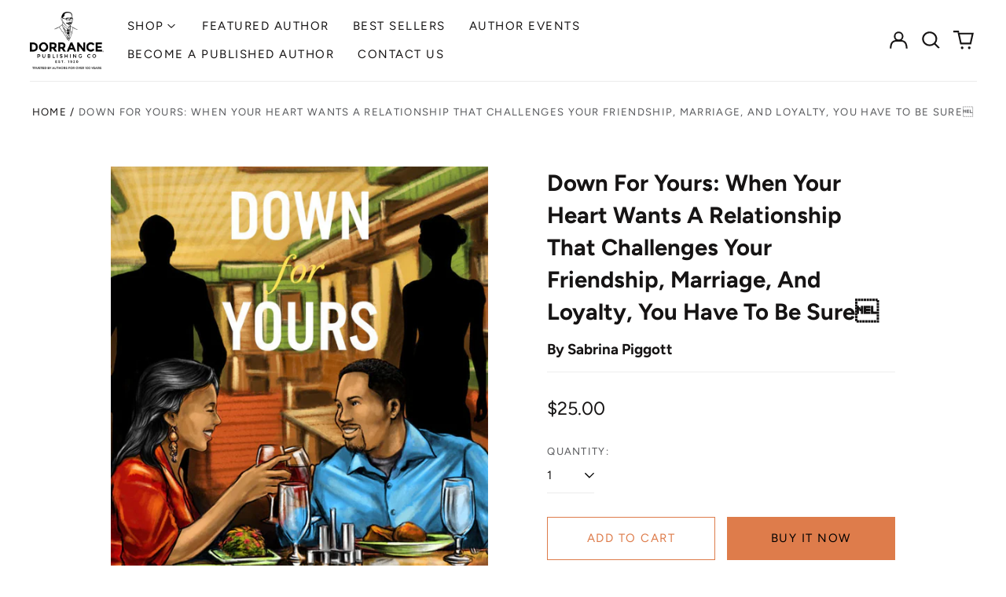

--- FILE ---
content_type: text/html; charset=utf-8
request_url: https://bookstore.dorrancepublishing.com/variants/47715707453728/?section_id=store-availability
body_size: -241
content:
<div id="shopify-section-store-availability" class="shopify-section"><script type="application/json" data-availability-json>{
    "variant": 47715707453728
    
  }
</script>
</div>

--- FILE ---
content_type: text/javascript
request_url: https://bookstore.dorrancepublishing.com/cdn/shop/t/2/assets/custom.min.js?v=5984622455313897531713876273
body_size: -567
content:
/* eslint-disable func-names, wrap-iife, no-plusplus */
(function () {
    const customFCM = {
        init() {
            this.externalLinks();
        },
        externalLinks() {
            const { links } = document;
            for (let i = 0, linksLength = links.length; i < linksLength; i++) {
                if (links[i].hostname !== window.location.hostname) {
                    links[i].target = '_blank';
                    links[i].rel = 'noreferrer noopener';
                }
            }
        },
    };
    customFCM.init();
})();



--- FILE ---
content_type: text/javascript; charset=utf-8
request_url: https://bookstore.dorrancepublishing.com/products/down-for-yours-when-your-heart-wants-a-relationship-that-challenges-your-friendship-marriage-and-loyalty-you-have-to-be-surea.js
body_size: 546
content:
{"id":9047484858656,"title":"Down For Yours: When Your Heart Wants A Relationship That Challenges Your Friendship, Marriage, And Loyalty, You Have To Be Sure","handle":"down-for-yours-when-your-heart-wants-a-relationship-that-challenges-your-friendship-marriage-and-loyalty-you-have-to-be-surea","description":"\u003cp\u003eDown for Yours: When Your Heart Wants a Relationship That Challenges Your Friendship, Marriage, and Loyalty, You Have to Be Sure \u003c\/p\u003e\u003cp\u003eHow could best of friends Demetrius and Paul know that the moment they landed in Missouri for the annual Omega Phi Mega event, their lives would play out in a way none of them ever imagined? \u003c\/p\u003e\u003cp\u003ePaul started things rolling when, meeting a woman named Sheryl, he realized that even fourteen years do not guarantee a lasting marriage in the face of a newfound love. Things just got a little too complicated when Demetrius, covering up for his best friend, discovered that Danita, Pauls wife, is just the kind of woman who is more than his match in outlook, taste, and yeseven in that most elusive object of all so farlove. \u003c\/p\u003e\u003cp\u003eDown for Yours: When your heart wants a relationship that challenges your friendship, marriage, and loyalty, you have to be sure by Sabrina L M Piggott is a refreshing probe into the sophisticated ways of people who yearn for more than their current share of life. \u003c\/p\u003e\u003cp\u003eUsually ships in 3-4 business days.\u003c\/p\u003e","published_at":"2024-02-26T00:30:44-05:00","created_at":"2024-02-26T00:30:44-05:00","vendor":"Dorrance Bookstore","type":"","tags":[],"price":2500,"price_min":2500,"price_max":2500,"available":true,"price_varies":false,"compare_at_price":null,"compare_at_price_min":0,"compare_at_price_max":0,"compare_at_price_varies":false,"variants":[{"id":47715707453728,"title":"Default Title","option1":"Default Title","option2":null,"option3":null,"sku":null,"requires_shipping":true,"taxable":true,"featured_image":null,"available":true,"name":"Down For Yours: When Your Heart Wants A Relationship That Challenges Your Friendship, Marriage, And Loyalty, You Have To Be Sure","public_title":null,"options":["Default Title"],"price":2500,"weight":499,"compare_at_price":null,"inventory_management":null,"barcode":"9781434928092","requires_selling_plan":false,"selling_plan_allocations":[]}],"images":["\/\/cdn.shopify.com\/s\/files\/1\/0857\/3983\/1584\/products\/down-for-yours-when-your-heart-wants-a-relationship-that-challenges-your-friendship-marriage-and-loyalty-you-have-to-be-sure-6__20271.1501690742.1280.1280.jpg?v=1708925444"],"featured_image":"\/\/cdn.shopify.com\/s\/files\/1\/0857\/3983\/1584\/products\/down-for-yours-when-your-heart-wants-a-relationship-that-challenges-your-friendship-marriage-and-loyalty-you-have-to-be-sure-6__20271.1501690742.1280.1280.jpg?v=1708925444","options":[{"name":"Title","position":1,"values":["Default Title"]}],"url":"\/products\/down-for-yours-when-your-heart-wants-a-relationship-that-challenges-your-friendship-marriage-and-loyalty-you-have-to-be-surea","media":[{"alt":null,"id":36883548602656,"position":1,"preview_image":{"aspect_ratio":0.667,"height":900,"width":600,"src":"https:\/\/cdn.shopify.com\/s\/files\/1\/0857\/3983\/1584\/products\/down-for-yours-when-your-heart-wants-a-relationship-that-challenges-your-friendship-marriage-and-loyalty-you-have-to-be-sure-6__20271.1501690742.1280.1280.jpg?v=1708925444"},"aspect_ratio":0.667,"height":900,"media_type":"image","src":"https:\/\/cdn.shopify.com\/s\/files\/1\/0857\/3983\/1584\/products\/down-for-yours-when-your-heart-wants-a-relationship-that-challenges-your-friendship-marriage-and-loyalty-you-have-to-be-sure-6__20271.1501690742.1280.1280.jpg?v=1708925444","width":600}],"requires_selling_plan":false,"selling_plan_groups":[]}